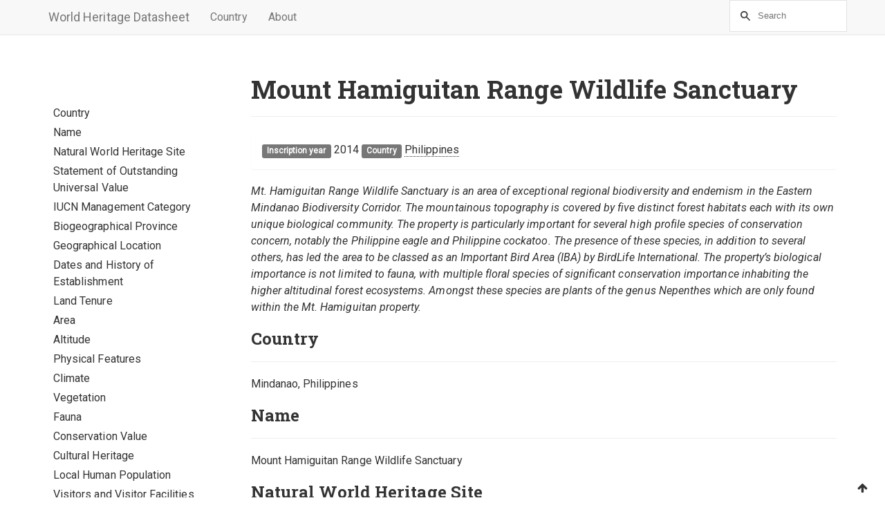

--- FILE ---
content_type: text/html
request_url: http://world-heritage-datasheets.unep-wcmc.org/datasheet/output/site/mount-hamiguitan-range-wildlife-sanctuary/
body_size: 16114
content:
<!DOCTYPE html>
<html lang="en" prefix="og: http://ogp.me/ns# fb: https://www.facebook.com/2008/fbml">
<head>
    <title>MOUNT HAMIGUITAN RANGE WILDLIFE SANCTUARY - World Heritage Datasheet</title>
    <!-- Using the latest rendering mode for IE -->
    <meta http-equiv="X-UA-Compatible" content="IE=edge">
    <meta charset="utf-8">
    <meta name="viewport" content="width=device-width, initial-scale=1.0">



<link rel="canonical" href="http://world-heritage-datasheets.unep-wcmc.org/datasheet/output/site/mount-hamiguitan-range-wildlife-sanctuary">

        <meta name="author" content="UNEP-WCMC" />
        <meta name="keywords" content="PHILIPPINES" />
        <meta name="description" content="MOUNT HAMIGUITAN RANGE WILDLIFE SANCTUARY PHILIPPINES Mt. Hamiguitan Range Wildlife Sanctuary is an area of exceptional regional biodiversity and endemism in the Eastern Mindanao Biodiversity Corridor. The mountainous topography is covered by five distinct forest habitats each with its own unique biological community. The property is particularly important for several …" />

        <meta property="og:site_name" content="World Heritage Datasheet" />
        <meta property="og:type" content="article"/>
        <meta property="og:title" content="MOUNT HAMIGUITAN RANGE WILDLIFE SANCTUARY"/>
        <meta property="og:url" content="http://world-heritage-datasheets.unep-wcmc.org/datasheet/output/site/mount-hamiguitan-range-wildlife-sanctuary"/>
        <meta property="og:description" content="MOUNT HAMIGUITAN RANGE WILDLIFE SANCTUARY PHILIPPINES Mt. Hamiguitan Range Wildlife Sanctuary is an area of exceptional regional biodiversity and endemism in the Eastern Mindanao Biodiversity Corridor. The mountainous topography is covered by five distinct forest habitats each with its own unique biological community. The property is particularly important for several …"/>
        <meta property="article:published_time" content="2017-05-22" />
            <meta property="article:section" content="misc" />
            <meta property="article:tag" content="PHILIPPINES" />
            <meta property="article:author" content="UNEP-WCMC" />


    <!-- Bootstrap -->
        <link rel="stylesheet" href="http://world-heritage-datasheets.unep-wcmc.org/datasheet/output/theme/css/bootstrap.min.css" type="text/css"/>
    <link href="http://world-heritage-datasheets.unep-wcmc.org/datasheet/output/theme/css/font-awesome.min.css" rel="stylesheet">

    <link href="http://world-heritage-datasheets.unep-wcmc.org/datasheet/output/theme/css/pygments/native.css" rel="stylesheet">
    <link href="http://world-heritage-datasheets.unep-wcmc.org/datasheet/output/theme/tipuesearch/tipuesearch.css" rel="stylesheet">
    <link rel="stylesheet" href="http://world-heritage-datasheets.unep-wcmc.org/datasheet/output/theme/css/style.css" type="text/css"/>

        <link href="http://world-heritage-datasheets.unep-wcmc.org/datasheet/output/feeds/all.atom.xml" type="application/atom+xml" rel="alternate"
              title="World Heritage Datasheet ATOM Feed"/>



        <link href="http://world-heritage-datasheets.unep-wcmc.org/datasheet/output/feeds/misc.atom.xml" type="application/atom+xml" rel="alternate"
              title="World Heritage Datasheet misc ATOM Feed"/>

    <link href="https://fonts.googleapis.com/css?family=Roboto+Slab:700|Roboto:400,400i" rel="stylesheet">
    <style type="text/css">
        body {
            font-family: 'Roboto', sans-serif;
            letter-spacing: 0.05px;
            line-height: 24px;
            margin: 0;
            font-size: 16px;
            margin-bottom: 24px;
        }

        h1, h2 {
            font-family: 'Roboto Slab', serif;
            font-weight: 700;
        }
    </style>

    <style type="text/css">
        /*scrollpy*/
        body {
            position: relative;
        }

        /*back to top hover effect*/
        div#back-to-top {
            position:fixed;
            height:25px;
            width:40px;
            bottom:0;
            right:0;
            overflow: hidden;
            transition: width 0.5s;
        }

        div#back-to-top:hover {
            width:100px;
        }

        div.entry-content h1 {
            display: none
        }

        /*toc*/
        div#toc>ul {
            list-style-type: none;
            padding: 0;
            margin: 0;
        }

        div#toc>ul>li>a {
            display: none;
        }

        div#toc>ul ul{
            padding-top: 30px;
            padding-left: 5px;
        }

        div#toc li a.toc-href {
            padding: 2px 2px;
        }
        /*sidebar*/
        #sidebar-affix li {
            list-style-type: none;
        }

        #sidebar-affix li.active {
          border:0 #577492 solid;
          border-right-width:2px;
          background: #f8f8f8;
        }
/*
        #sidebar li.active a {
          color: #315171;
          font-size:14px;
        }*/

        /*side bar desktop view*/

        @media (min-width: 992px) {

            #toc {
                margin-top: 50px;
            }

            #sidebar-affix.affix-top {
                position: static;
                margin-top:3px;
                width:228px;
              }
              
            #sidebar-affix.affix {
                position: fixed;
                top:70px;
                width:228px;
              }

            #sidebar-affix.affix-bottom {
                position: absolute;
                width:228px;
            }
        }

        @media (min-width: 768px) and (max-width: 991px) {

            #toc {
                margin-top: 50px;
            }

            #sidebar-affix.affix-top {
                position: static;
                margin-top:3px;
                width:175px;
              }
              
            #sidebar-affix.affix {
                position: fixed;
                top:70px;
                width:175px;
              }

            #sidebar-affix.affix-bottom {
                position: absolute;
                width:175px;
            }
        }

        /*side bar tablet view*/
/*        @media (min-width: 426px) and (max-width: 768px) {
            #toc {
                margin-top: 50px;
            }

            #sidebar-affix.affix-top {
                position: static;
                margin-top:3px;
                width:175px;
              }
              
            #sidebar-affix.affix {
                position: fixed;
                top:70px;
                width:175px;
              }

            #sidebar-affix.affix-bottom {
                position: absolute;
                width:175px;
            }

        }
*/

        /*side bar mobile view*/
        @media (max-width: 767px) {

            #sidebar-affix {
                position: relative;
            }

            div#toc>ul>li>a {
                /*this element will reappar*/
                display: block;
                font-size: 20px;
                text-align: center;
                text-decoration: underline;
                font-weight: bold;
            }

            #content h1 {
                display: none;
            }

        }

        /*search width*/
        @media (max-width:767px) {
            #tipue_search_input {
                width: 100%;
            }
        }

        /*content*/
        #content h2 {
            font-size: 24px;
        }

}
    </style>
</head>
<body>

<div class="navbar navbar-default navbar-fixed-top" role="navigation">
	<div class="container">
        <div class="navbar-header">
            <button type="button" class="navbar-toggle" data-toggle="collapse" data-target=".navbar-ex1-collapse">
                <span class="sr-only">Toggle navigation</span>
                <span class="icon-bar"></span>
                <span class="icon-bar"></span>
                <span class="icon-bar"></span>
            </button>
            <a href="http://world-heritage-datasheets.unep-wcmc.org/datasheet/output/" class="navbar-brand">
World Heritage Datasheet            </a>
        </div>
        <div class="collapse navbar-collapse navbar-ex1-collapse">
            <ul class="nav navbar-nav">
                    <li><a href="http://world-heritage-datasheets.unep-wcmc.org/datasheet/output/tags">Country</a></li>
                         <li><a href="http://world-heritage-datasheets.unep-wcmc.org/datasheet/output/pages/about.html">
                             About
                          </a></li>
            </ul>
            <ul class="nav navbar-nav navbar-right">
              <li><span>
                <form class="navbar-search" action="http://world-heritage-datasheets.unep-wcmc.org/datasheet/output/search">
                  <input type="text" class="search-query" placeholder="Search" name="q" id="tipue_search_input" required>
                </form></span>
              </li>
            </ul>
        </div>
        <!-- /.navbar-collapse -->
    </div>
</div> <!-- /.navbar -->
<!-- Banner -->
<!-- End Banner -->
<div class="container">
    <div class="row">
        <div class="col-sm-3" id="sidebar">
            <aside>
                <div id="toc"><ul><li><a class="toc-href" href="#" title="MOUNT HAMIGUITAN RANGE WILDLIFE SANCTUARY">MOUNT HAMIGUITAN RANGE WILDLIFE SANCTUARY</a><ul><li><a class="toc-href" href="#country" title="COUNTRY">COUNTRY</a></li><li><a class="toc-href" href="#name" title="NAME">NAME</a></li><li><a class="toc-href" href="#natural-world-heritage-site" title="NATURAL WORLD HERITAGE SITE">NATURAL WORLD HERITAGE SITE</a></li><li><a class="toc-href" href="#statement-of-outstanding-universal-value" title="STATEMENT OF OUTSTANDING UNIVERSAL VALUE">STATEMENT OF OUTSTANDING UNIVERSAL VALUE</a></li><li><a class="toc-href" href="#iucn-management-category" title="IUCN MANAGEMENT CATEGORY">IUCN MANAGEMENT CATEGORY</a></li><li><a class="toc-href" href="#biogeographical-province" title="BIOGEOGRAPHICAL PROVINCE">BIOGEOGRAPHICAL PROVINCE</a></li><li><a class="toc-href" href="#geographical-location" title="GEOGRAPHICAL LOCATION">GEOGRAPHICAL LOCATION</a></li><li><a class="toc-href" href="#dates-and-history-of-establishment" title="DATES AND HISTORY OF ESTABLISHMENT">DATES AND HISTORY OF ESTABLISHMENT</a></li><li><a class="toc-href" href="#land-tenure" title="LAND TENURE">LAND TENURE</a></li><li><a class="toc-href" href="#area" title="AREA">AREA</a></li><li><a class="toc-href" href="#altitude" title="ALTITUDE">ALTITUDE</a></li><li><a class="toc-href" href="#physical-features" title="PHYSICAL FEATURES">PHYSICAL FEATURES</a></li><li><a class="toc-href" href="#climate" title="CLIMATE">CLIMATE</a></li><li><a class="toc-href" href="#vegetation" title="VEGETATION">VEGETATION</a></li><li><a class="toc-href" href="#fauna" title="FAUNA">FAUNA</a></li><li><a class="toc-href" href="#conservation-value" title="CONSERVATION VALUE">CONSERVATION VALUE</a></li><li><a class="toc-href" href="#cultural-heritage" title="CULTURAL HERITAGE">CULTURAL HERITAGE</a></li><li><a class="toc-href" href="#local-human-population" title="LOCAL HUMAN POPULATION">LOCAL HUMAN POPULATION</a></li><li><a class="toc-href" href="#visitors-and-visitor-facilities" title="VISITORS AND VISITOR FACILITIES">VISITORS AND VISITOR FACILITIES</a></li><li><a class="toc-href" href="#scientific-research-and-facilities" title="SCIENTIFIC RESEARCH AND FACILITIES">SCIENTIFIC RESEARCH AND FACILITIES</a></li><li><a class="toc-href" href="#management" title="MANAGEMENT">MANAGEMENT</a></li><li><a class="toc-href" href="#management-constraints" title="MANAGEMENT CONSTRAINTS">MANAGEMENT CONSTRAINTS</a></li><li><a class="toc-href" href="#staff" title="STAFF">STAFF</a></li><li><a class="toc-href" href="#budget" title="BUDGET">BUDGET</a></li><li><a class="toc-href" href="#local-address" title="LOCAL ADDRESS">LOCAL ADDRESS</a></li><li><a class="toc-href" href="#references" title="REFERENCES">REFERENCES</a></li><li><a class="toc-href" href="#date" title="DATE">DATE</a></li></ul></li></ul></div>
            </aside>
        </div>

        <div class="col-sm-9">
    <section id="content">
        <article>
            <header class="page-header">
                <h1>
                    <a href="http://world-heritage-datasheets.unep-wcmc.org/datasheet/output/site/mount-hamiguitan-range-wildlife-sanctuary"
                       rel="bookmark"
                       title="Permalink to MOUNT HAMIGUITAN RANGE WILDLIFE SANCTUARY">
                        MOUNT HAMIGUITAN RANGE WILDLIFE SANCTUARY
                    </a>
                </h1>
            </header>
            <div class="entry-content">
                <div class="panel">
                    <div class="panel-body">
<footer class="post-info">
    <span class="label label-default">Inscription year</span>
    <span class="published">
        <span>2014</span>
    </span>





<span class="label label-default">Country</span>
	<a href="http://world-heritage-datasheets.unep-wcmc.org/datasheet/output/tag/philippines.html">Philippines</a>
    
</footer><!-- /.post-info -->                    </div>
                </div>
                <h1>MOUNT HAMIGUITAN RANGE WILDLIFE SANCTUARY</h1>
<h1>PHILIPPINES</h1>
<p><em>Mt. Hamiguitan Range Wildlife Sanctuary is an area of exceptional regional biodiversity and endemism in the Eastern Mindanao Biodiversity Corridor. The mountainous topography is covered by five distinct forest habitats each with its own unique biological community. The property is particularly important for several high profile species of conservation concern, notably the Philippine eagle and Philippine cockatoo. The presence of these species, in addition to several others, has led the area to be classed as an Important Bird Area (IBA) by BirdLife International. The property&rsquo;s biological importance is not limited to fauna, with multiple floral species of significant conservation importance inhabiting the higher altitudinal forest ecosystems. Amongst these species are plants of the genus Nepenthes which are only found within the Mt. Hamiguitan property.</em></p>
<h2 id="country">COUNTRY</h2>
<p>Mindanao, Philippines</p>
<h2 id="name">NAME</h2>
<p>Mount Hamiguitan Range Wildlife Sanctuary</p>
<h2 id="natural-world-heritage-site">NATURAL WORLD HERITAGE SITE</h2>
<p>2014: Inscribed on the World Heritage List under Natural Criterion x.</p>
<h2 id="statement-of-outstanding-universal-value">STATEMENT OF OUTSTANDING UNIVERSAL VALUE</h2>
<p>The UNESCO World Heritage Committee adopted the following Statement of Outstanding Universal Value at the time of inscription:</p>
<p><strong>Brief synthesis:</strong> Forming a north-south running mountain ridge along the Pujada Peninsula in the southeastern part of the Eastern Mindanao Biodiversity Corridor, the Mount Hamiguitan Range Wildlife Sanctuary has an elevation range of 75-1,637 m above sea level, and provides critical habitat for a range of plant and animal species. The property showcases terrestrial and aquatic habitats and the species that they host at a series of different elevations are responding to highly dissimilar soil and climate conditions. The Mount Hamiguitan Range Wildlife Sanctuary provides a sanctuary to a host of globally threatened and endemic flora and fauna species, eight of which are found nowhere else except Mount Hamiguitan. These include critically endangered trees, plants and the iconic Philippine eagle and Philippine cockatoo.</p>
<p><strong>Criterion (x):</strong> The Mount Hamiguitan Range Wildlife Sanctuary represents a complete, substantially intact and highly diverse mountain ecosystem, in a significant biogeographic region of the Philippines. Its diversity of plants and animals include globally threatened species as well as a large number of endemic species including those species that exist only in the Philippines, only in Mindanao and only in the property. The fragile tropical &ldquo;bonsai&rdquo; forest that crowns the Mount Hamiguitan Range Wildlife Sanctuary epitomizes nature&rsquo;s bid to survive in adverse conditions. As a result of its semi-isolation and its varied habitat types growing in dissimilar soil and climate conditions, its biodiversity has shown a significantly high level of endemicity that has led scientists to believe that there may be more globally unique species waiting to be discovered in the area.</p>
<p>The combination of terrestrial and aquatic ecosystems within the boundaries of the property and the large number of species inhabiting each makes the Mount Hamiguitan Range Wildlife Sanctuary home to a total of 1,380 species with 341 Philippine endemics that include Critically Endangered species such as the iconic Philippine eagle <em>Pithecophaga jefferyi</em> and the Philippine cockatoo <em>Cacatua haematuropygia</em>, as well as the trees Shorea polysperma, Shorea astylosa, and the orchid Paphiopedilum adductum. Its high level of endemicity is well exemplified by the proportion of its amphibian (75% endemic) and reptile (84% endemic) species. The Mount Hamiguitan Range Wildlife Sanctuary exhibits segmentation of terrestrial habitats according to elevation. In the lower elevations the agro-ecosystem and remnants of dipterocarp forests house some 246 plant species including significant numbers of endemics such as the globally threatened dipterocarps of the genus Shorea. The dipterocarp forest ecosystem at 420-920 m a.s.l. is characterized by the presence of large trees and is home to 418 plant and 146 animal species, which include threatened species such as the Mindanao Bleeding-heart dove <em>Gallicolumba crinigera</em> and Philippine warty pig <em>Sus philippensis</em>. At higher elevations the montane forest ecosystem exhibits numerous species of mosses, lichens and epiphytes. This ecosystem type houses 105 animal species representing all the animal groups found in the Mount Hamiguitan Range Wildlife Sanctuary as well as the relatively recently discovered rat species, Hamiguitan hairy-tailed rat <em>Batomys hamiguitan</em>. The fourth ecosystem type is the typical mossy forest ecosystem characterized by thick mosses covering roots and tree trunks; it provides habitat for the Philippine pygmy fruit bat, <em>Haplonycteris fischeri</em> and the threatened Pointed-snouted tree frog <em>Philautus acutirostris</em>. At the topmost (1160-1200m a.s.l.) is the mossy-pygmy forest ecosystem, adding a unique natural tropical bonsai forest layer to the property. It is the only known habitat in the world of the pitcher plant <em>Nepenthes hamiguitanensis</em> and the Delias butterfly <em>Delias magsadana</em>.</p>
<p><strong>Integrity:</strong> The property is substantially intact and of adequate size to provide for the conservation of its biodiversity and other natural resources. It remains well preserved and intact as evidenced by the results of studies and ongoing monitoring. The Mount Hamiguitan Range Wildlife Sanctuary protects typical mountain ecosystems of the biogeographic region and includes the agro-ecosystem, dipterocarp, montane, mossy, and mossy-pygmy forests. These ecosystems harbour an assemblage of endemic, rare and economically important flora and fauna. The level of vegetative cover indicates that the property is in relatively pristine condition with its surface area covered by a mix of closed and open canopy forest and smaller areas of brush land. The terrestrial and aquatic habitats are well preserved and a number of globally threatened and endemic species rely on or occur within the Mount Hamiguitan Range Wildlife Sanctuary. The Mount Hamiguitan Range Wildlife Sanctuary&rsquo;s marked vertical zonation of vegetation and associated habitats makes it particularly vulnerable to climate change impact.</p>
<p><strong>Protection and management requirements</strong></p>
<p>The property straddles two municipalities and one city: San Isidro Municipality, Governor Generoso Municipality and the City of Mati, in the Province of Davao Oriental, and totals an area of 16,923 ha with a buffer zone of 9,729 ha. The Mount Hamiguitan Range Wildlife Sanctuary is protected through several protected area regulations and is a component of the Philippines&rsquo; National Integrated Protected Areas System (NIPAS). Several layers of national and provincial legislation and policies serve to protect the property and guide management. Apart from delineating the boundaries of the property, these laws prohibit incompatible activities such as logging, mining, exploration or surveying for energy resources inside the property. Responsibility for enforcement is shared by both the national and local government agencies in partnership with other stakeholders. The protection of the Mount Hamiguitan Range Wildlife Sanctuary is further strengthened by the engagement with and involvement of local and indigenous communities living in its periphery in the management of the property. Their lifestyles and spiritual beliefs are based on respect for the environment and its biodiversity and they have, over time, subtly moulded their way of life to ensure the sustainable use of their resources. At the same time, the harsh conditions of the mountain range serve as a deterrent for other human settlements that do not conform to a similarly symbiotic lifestyle. Threats in and around the property include illegal collection of wildlife, mining, development pressures, potential pressures and impacts from tourism and climate change. Management authorities have implemented a monitoring and research programme to anticipate climate change effects on the biota and try to mitigate consequent impacts. Ongoing monitoring will be needed to predict and respond to such impacts.</p>
<p>The Mount Hamiguitan Protected Area Management Board (PAMB) oversees protection and management of the property according to the approved Mount Hamiguitan Range Wildlife Sanctuary Management Plan of 2011. The Protected Area Superintendents Office (PASO) implements the activities set down in the plan as well as the policies and directives issued by the PAMB. Together with the &ldquo;Bantay Gubat&rdquo; personnel from the three municipalities with territorial jurisdiction over the property, the PASO conducts regular monitoring and patrol activities over the property and buffer zones. A five year visitor and tourism management plan is in place to ensure the effective management of use, and should be kept updated. The municipalities overlapping the property have aligned their tourism and development plans to the Management Plan of the Mount Hamiguitan Range Wildlife Sanctuary, helping to ensure that the importance of protection of the property will be given the necessary recognition and consideration and that development will not hamper or detract from the conservation and protection of the biodiversity of the Mount Hamiguitan Range Wildlife Sanctuary.</p>
<h2 id="iucn-management-category">IUCN MANAGEMENT CATEGORY</h2>
<p>Unassigned.</p>
<h2 id="biogeographical-province">BIOGEOGRAPHICAL PROVINCE</h2>
<p>Philippines (4.26.12).</p>
<h2 id="geographical-location">GEOGRAPHICAL LOCATION</h2>
<p>The Mt. Hamiguitan Range Wildlife Sanctuary (MHRWS) is located in the south easternmost part of the Philippines on Mindanao Island in the Davao Oriental Province. It is bordered on the south by the Davao Gulf in the Sulawesi Sea and on the east by the Pacific Ocean. The boundaries of MHRWS overlap with the Municipalities of the City of Mati and San Isidro. The geographical coordinates to the nearest second N 06<sup>o</sup> 43&rsquo; 1.81&rdquo; and E 126<sup>o</sup> 10&rsquo;24.35&rdquo;</p>
<h2 id="dates-and-history-of-establishment">DATES AND HISTORY OF ESTABLISHMENT</h2>
<p>2001: Mt. Hamiguitan is submitted to Congress as a protected area under the designation of wildlife sanctuary.</p>
<p>2004: Mt. Hamiguitan Range Wildlife Sanctuary is formally declared as a protected area of 6,834 ha.</p>
<p>2007: A review takes place focussing on the boundaries of Mt. Hamiguitan Range Wildlife Sanctuary. The results expedite the extension of the property to 7,132 ha, of which 6,348 ha are core area and 783 ha are buffer zone.</p>
<p>2012: The property is first proposed as a World Heritage.</p>
<p>2014: The property is successfully inscribed on the UNESCO World Heritage List as a natural property under criterion x.</p>
<h2 id="land-tenure">LAND TENURE</h2>
<p>The land on which the MHRWS resides is classed as timberland under the Land Classification map (Nos. 2660 and 2687), and belongs to the State.</p>
<h2 id="area">AREA</h2>
<p>The property covers 16,923 ha, with an additional buffer zone of 9,730 ha.</p>
<h2 id="altitude">ALTITUDE</h2>
<p>The altitude of the property ranges from 75 &ndash; 1,637 metres above sea level, being highest in the east of the property.</p>
<h2 id="physical-features">PHYSICAL FEATURES</h2>
<p>The MHRWS is part of the Pujada Peninsula and a product of magmatic and tectonic processes generated by the subduction of the Philippine Sea Plate. This tectonic collision caused the oceanic crust to rise up, thereby creating the mountain range and simultaneously generating the Cretaceous volcanic rocks of the Pujada Peninsula. The soils of MHRWS are rich in nickel, iron and cobalt and are exacerbated by high levels of laterite. The MHRWS contains several important watersheds, namely the Bitaugan, Mabua, Damagooc/Timbo, Tibanban and the Mati Cluster. Whilst the Bitaugan River drains in-to the Davao Gulf, the Salingkomot River runs in to the Pacific Ocean, and the Tibanban is the major source of irrigation for the lowlands of San Isidro. In addition to these major rivers the area has multiple minor creeks; however, these are intermittent and can dry up in the summer months. Within the property, there are also a series of waterfalls, as well as Tinagong Dagat Lake. The periphery of the property and some portions of the buffer zone contain an agro-ecosystem which is dominated by coconut trees. Above this agro-ecosystem the dipterocarp forest, which is dominated by <em>Shorea</em> species, spreads into the montane forest. The forest types continue to change with altitude into mossy forest followed by mossy-pygmy forest.</p>
<h2 id="climate">CLIMATE</h2>
<p>The property falls under Type IV of the Coronas Climate Classification of the Philippines, meaning it is generally a wet climate. This climate type is characterised by an even distribution of rainfall throughout the year and an absence of any long periods of drought or dry seasons. The average annual temperature is 27.8<sup>o</sup>C and ranges from 22.4<sup>o</sup>C in January to 33<sup>o</sup>C in May. Rainfall data recorded from 1996 to 2001 shows that January has the highest levels of precipitation at 151 mm. The average annual rainfall is slightly lower at 126mm. The area&rsquo;s relative humidity is relatively constant with an annual average of 98%.</p>
<h2 id="vegetation">VEGETATION</h2>
<p>The property contains a total of 957 species of flora belonging to 427 genera and 166 families. Of these the vast majority (723) are angiosperms, whilst only 27 are gymnosperms and 151 are ferns. In addition to these species, there is a small community of mosses (17 species), liverworts (13 species) and lichens (13 species). The level of endemism increases with altitude, and endemism is highest amongst angiosperms (Amoroso &amp; Aspiras, 2011). The property also supports multiple threatened species, especially of the genus <em>Shorea</em>, with two being Critically Endangered (CR): <em>Shorea astylosa</em> and <em>S. polysperma</em>, and three Vulnerable (VU) species: <em>S. contorta, S. guiso</em> and <em>S. negrosensis</em>. <em>Nepenthes</em> spp. within the property account for 58% of all <em>Nepenthes</em> found within the Philippines: three of these species have been identified as being endemic to Mt. Hamiguitan. One of these, <em>N. peltata</em>, has a range limited to between 1,100m a.s.l and 1,635m a.s.l. It grows amongst open canopied and mossy montane trees and is potentially threatened by the changing habitat conditions induced by climate change. This trait of highly localised habitat ranges is found in other species, such as <em>N. hamiguitanensis</em>, the newest identified plant species in the property. The diversity of highly endemic and threatened species found within the property clearly indicates the outstanding universal value of the property. The vegetation within the property can be classified under five distinct habitats (Amoroso &amp; Aspiras, 2011). The first, at the lowest altitude is an agro-ecosystem, which although dominated by Coconut and Banana plantations does contain noteworthy remnant species from the dipterocarp forest, e.g. <em>S. guiso and S. polysperma</em>. Above the agro-ecosystem, the second habitat, the dipterocarp forest rises to approximately 900m a.s.l. and supports 418 plant species, including trees that grow up to 30 m in height. The next distinct habitat is the montane forest, which rises until 1160m a.s.l. and is characterised by an abundance of moss, lichen and epiphyte species. A total of 462 plant species have been recorded in this habitat and trees tend to grow to 25 metres in height. The mossy forest, lies above the montane habitat and rises until 1350 m a.s.l. The mosses form thick mats covering roots and tree trunks and epiphytic species, such as <em>Calamus</em> spp. and <em>Freycinetia spp.,</em> grow amongst the trees (Amoroso et al. 2009). This habitat is significantly less species rich with only 246 recorded species, and the arboreal species are noticeably shorter with an average tree height of 11 metres. The last habitat type is noteworthy for its renowned 1,234 ha of natural tropical bonsai forest which is considered unique in the world. This pygmy forest is dominated by tropical trees such as Almaciga <em>Agathis philippinensis</em> (VU) and Cedar <em>Dacrydium elatum</em> (VU), and tree heights are on average 1.4 m high. Despite the altitude and unfavourable soil conditions 338 species of plant have been recorded in this habitat.</p>
<p>In summation the montane forest has the highest number of recorded species (Amoroso &amp; Aspiras, 2011; Amoroso et al. 2009), it also has the highest number of species in all plant groups and the highest arboreal species diversity (Amoroso et al. 2009). Furthermore, the montane forest has the highest abundance of endemic species and the dipterocarp forest heh highest abundance of threatened species.</p>
<h2 id="fauna">FAUNA</h2>
<p>The Mount Hamiguitan Range Wildlife Sanctuary harbours 423 faunal species, 26 of which are mammals. Of these mammalian species, 11 are volant and are predominantly bats. Amongst the 15 non-volant species are: the globally threatened Philippine warty pig <em>Sus philippensis</em> (VU) and the locally endemic common mindanao shrew <em>Crocidura beatus</em> (LC) (IUCN Red List 2015). There are 108 species of bird recorded within the property, covering 74 genera. Around 30% of these species are endemic to the Philippines whilst 19% are endemic to Mindanao. Of the 108 bird species only nine migratory birds were recorded on the site, and four are threatened, including the Critically Endangered Philippine eagle <em>Pithecophaga jefferyi</em> and Philippine cockatoo <em>Cacatua haematuropygia</em>. The Philippine eagle is a large forest raptor and considered to be one of the most endangered eagles in the world (Lovell et al., 2003). Mindanao functions as a stronghold for the Philippine eagle, and has been an established research area for this species for decades (Lovell et al., 2003). Research would indicate that the lowland dipterocarp forest harbours the highest species richness for avifauna, with high numbers of canopy specialists (Relox, Leano &amp; Camino, 2011). A ground-dwelling species of this forest is the Mindanao bleeding-heart dove <em>Gallicolumba criniger</em> (VU), which is nationally endemic.</p>
<p>A study of the property&rsquo;s Lepidoptera indicated that MHRWS is a sanctuary to a diverse array of endemic butterfly species. Overall, 142 species of butterfly have been recorded within the property, three of which were newly recorded species and 44 were listed as endemics. Of these endemic butterfly species, four species have only been identified within the property itself: <em>Arhopala eridanus davalma, Taraka Hamada dustinkeani, Paraparu cebuensis hamiguitanensis</em> and the rare <em>Delias magsadana.</em> Odonta species similarly contain a high proportion of endemics (29 species of a total of 31). Continuing this trend, amongst the property&rsquo;s amphibian species 12 of the 16 recorded species are considered endemics, six of which are also globally Vulnerable. The endemism and diversity of Odonta is higher at lower altitudes, especially the lowland dipterocarp forest (Relox, Leano &amp; Camino, 2010). Amongst the endemic amphibian species are the pointed-snouted tree frog <em>Philautus acutirostris</em> and the Mindanao horned frog <em>Megophrys stejnegeri</em>, both classified as Vulnerable on the IUCN Red List (2015). To summarise, the majority of the faunal species within the property reside in the dipterocarp forest towards the lower altitudes of the site or the montane forest above.</p>
<h2 id="conservation-value">CONSERVATION VALUE</h2>
<p>The Mount Hamiguitan Range Wildlife Sanctuary is an area of exceptional regional biodiversity and endemism in the southeastern part of the Eastern Mindanao Biodiversity Corridor. The mountainous topography is covered in five distinct forest habitats each with its own unique community. The property is particularly important for several high profile species of conservation concern, notably the Philippine eagle and Philippine cockatoo. The presence of these species, in addition to several others has led the area to be classed as an Important Bird Area (IBA) by Birdlife International. The property&rsquo;s biological importance is not limited to fauna, with multiple floral species of significant conservation concern inhabiting the higher altitudinal forest ecosystems. Amongst these species are plants of the genus <em>Nepenthes</em> which are only found within the Mt. Hamiguitan property. With threats of mining and deforestation in the area surrounding the property, MHRWS functions as an essential island of biodiversity, and must be protected as such.</p>
<h2 id="cultural-heritage">CULTURAL HERITAGE</h2>
<p>The Davao Gulf area is the first region of the country to come into contact with Europeans, especially Portuguese, which happened as early as the 16<sup>th</sup> Century. Around 300 years ago, the current Davao Oriental Province was part of Caraga Province. The Province became historically important in 1846 when Don Jose Uyanguren attempted to defeat the area which Datu Bago had ruled; although he failed at first, the Moro chieftain eventually evacuated his people to live in the surrounding areas to Mount Apo. Within a couple of years, Don Jose Uyanguren had organised settlements with a considerable number of inhabitants south of Encomienda de Bislig. Today these settlements form the Municipalities of Baganga, Governor Generoso and Mati. These settlements grew partly because of regional violence amongst chieftains, notably the defeat of Datu Bago by Don Jose in 1849. By the end of the 19<sup>th</sup> Century the Americans overthrew Spanish rule; however, America&rsquo;s rule was disrupted by the Second World War. The Japanese occupied the peninsula between 1942 and 1945, and in 1946 Philippine independence was declared.</p>
<h2 id="local-human-population">LOCAL HUMAN POPULATION</h2>
<p>There are estimated to be fewer than 100 inhabitants within the core zone of the property and again, fewer than 100 residing within the buffer zone. In total these 184 residents are permitted to live inside the property and its buffer zone because they attained their tenurial instruments or permits prior to the declaration of the property as a protected area. There are approximately 40 households in the property and their farmlots and households remain in the designated area of 186 ha. In regard to the barangays (the smallest administrative unit in the Philippines) surrounding the property, the most populous is La Union (approximately 5,000 residents in 2007) and the least populous is Maputi (&lt;500 residents in 2007). The growth in these communities is not considered a significant threat as there was only a 2% growth in the total population between 2001 and 2007. The broader Municipality of San Isidro is presently composed of 16 barangays, the populations of which are predominantly immigrants from the Visayas Region, indigenous people, Mandaya or Lumads. The region is also the premier copra producing area of the country.</p>
<h2 id="visitors-and-visitor-facilities">VISITORS AND VISITOR FACILITIES</h2>
<p>After the discovery of the pygmy forest in 1993 the annual number of visitors has increased. In 2009, an estimated 2,500 visitors visited the pygmy forest but as visitor management was handled by the local governmental units independently of each other visitor data is lacking. With regard to lodging facilities within the property there is one site-based lodging house located at Sitio Tumalite in Barangay La Union, which is near the MHRWS boundary and can accommodate up to ten people. The other three municipalities have several more accommodation options and contain approximately 300 rooms. It is thought that the total capacity of the eight campsites within the property is around 700 people. To date, the maximum carrying capacity of the property to tourists has not been calculated. The required facilities, especially hygiene facilities are not yet in place to enable significantly higher visitor numbers. In light of this, there is a need to create an ecotourism business and management plan to ensure effective and sustainable visitor management within the property. Although visitor infrastructure may still be minimal, the impetus for visitors to come to the site is strong. There are numerous visitor attractions such as waterfalls, hot springs, trekking trails and beaches.</p>
<h2 id="scientific-research-and-facilities">SCIENTIFIC RESEARCH AND FACILITIES</h2>
<p>Various conservation efforts have taken place over the years by academics, researchers and NGOs to strengthen the protection and management effectiveness of the property. Technical information in the form of scientific research and biodiversity assessments has assisted the Mount Hamiguitan Protected Area Management Board (PAMB) in the creation of best practice management strategies. The Central Mindanao University, Bukidnon Resources Management Foundation, and Philippine Eagle Foundation also lead an initiative to train MHRWS stakeholders in biodiversity monitoring and evaluation. The Philippine Eagle Foundation was also responsible for developing the Eastern Mindanao Corridor Biodiversity Assessment and Archiving Project (EMCBAAP). This project aimed to assess and archive threatened biodiversity resources, as well as strengthen capacity development of the local stakeholders. In addition to the Central Mindanao University, the University of the Philippines-Mindanao, the University of Southern Mindanao and Davao Oriental State College of Science also undertake research in the property.</p>
<h2 id="management">MANAGEMENT</h2>
<p>The MHRWS was first nominated for World Heritage inscription in 2012 and considered by the World Heritage Committee at its 37<sup>th</sup> session in Phnom Penh, Cambodia, in 2013. The Committee&rsquo;s decision at that time (UNESCO WHC Decision 37COM 8B.12) was to refer the nomination back to the State Party so as to allow it to address a number of issues relating to land claims by indigenous people. In 2014, the Committee decided that satisfactory actions have taken place since the 2013 decision to inscribe the site on the World Heritage List. The property is split into two zones: i) the Strict Protection Zone, where human activity is limited to scientific studies and visitors are under the strict guidance of rangers; and ii) a Buffer Zone, which surrounds the Strict Protection Zone and where restrictions are not so stringent. The Mount Hamiguitan Protected Area Management Board (PAMB) oversees protection and management of the property according to the approved Mount Hamiguitan Range Wildlife Sanctuary Management Plan of 2011. The Protected Area Superintendents Office (PASO) implements the activities set down in the plan as well as the policies and directives issued by the PAMB. Together with the &ldquo;Bantay Gubat&rdquo; personnel from the three municipalities with territorial jurisdiction over the property, the PASO conducts regular monitoring and patrol activities over the core and buffer zones. A five year visitor and tourism management plan is in place to ensure the effective management of use, and should be kept updated. Eight forest guards (Bantay Gubat) from three different municipalities have been employed within the protected area to supplement management activities and attain management objectives. Indigenous communities have also been of assistance in the successful management of the property through the application of their knowledge, beliefs and practices. Communication between the local communities and PASO has resulted in one arrest as well as two successful rescue responses to animals. A number of activities are prohibited within the property, including cutting, gathering or collecting of timber or other forest products without a license, squatting, hunting, mineral exploration and also infrastructure construction without a permit. Management of the property will be reviewed every three years using various methods including the Management Effectiveness Tracking Tool (METT).</p>
<h2 id="management-constraints">MANAGEMENT CONSTRAINTS</h2>
<p>There are some direct and indirect threats from illegal logging, excessive harvesting of forest products, slash-and-burn farming (<em>kaingin</em>), conversion of the land to agricultural production, as well as mineral explorations in areas adjacent to the property. The illegal felling of trees is rampant in some areas of forest below and outside the MHRWS. This is supposedly occurring because of concerted efforts of the illegal logging financiers and a few local residents who find it a readily available source of income. Although the impact of illegal logging is currently minimal within the property it is still considered a threat for the future as there is an abundance of potentially commercially valuable timber inside the dipterocarp and montane forests. The mining tenements adjoining the MHRWS are of Mati and Governor Generoso Municipalities. Permits were issued to several mining companies by the provincial government in 2013, and although these companies are at various stages of operations, some aimed to start open cut mining methods by 2014. All the mining companies were consolidated by the Asiaticus Management Corporation (AMCOR), which waived 7,000 ha of its mining claim to be a protected habitat for the Philippine eagle. Furthermore, AMCOR collaborated with the Department of Environment and Natural Resources in the delineation of the property&rsquo;s buffer zone boundaries, meaning AMCOR is fully aware of the property&rsquo;s presence and legislative protection. AMCOR is set to operate for the next 25 years within the barangays of Macambol and Cabuaya, practically covering the Mati side of Mount Hamiguitan. There is no mining within the San Isidro component of Mt. Hamiguitan.</p>
<h2 id="staff">STAFF</h2>
<p>The Mount Hamiguitan Protected Area Management Board (PAMB) consists of the following six members: Regional Executive Director, Governor and provincial planning officer of Davao Oriental, the Mayors of the three municipalities, Barangay Captains of village centres in the property and tribal chieftains of indigenous peoples. The Protected Area Superintendent&rsquo;s Office (PASO) is composed of a technical and administrative team, which provide a predominantly managerial role and a team of support staff, who function as wardens, and patrols staff.</p>
<h2 id="budget">BUDGET</h2>
<p>The current funding for the ten year MHRWS Management Plan comes from combined sources. At present, the main source is the national government, alongside contributions from the provincial government of Davao Oriental and the three municipalities. Both the Department of Environment and Natural Resources and the Provincial Government of Davao Oriental are responsible for providing (US\$ 112,120), whereas the largest source of funding comes from the Office of the Representative Davao Or. 2<sup>nd</sup> District (US\$ 224,240). The three smallest sources of funding are the Municipality of San Isidro (US\$ 22, 424) and the Municipalities of Mati and Governor Generoso who both provide US\$ 11, 212. The last major source of funding for the MHRWS is an NGO, the Kalumunan Development Center which provides US\$ 44, 835.</p>
<h2 id="local-address">LOCAL ADDRESS</h2>
<p>Provincial Government of Davao Oriental: Provincial Governor, Provincial Capital, 8200 Mati City, Davao Oriental.</p>
<p>Department of Environment and Natural Resources: Region XI, Davao City, Director, Regional Executive Direction &amp; PAMB Chairman, Km. 7, Lanang, Davao City.</p>
<h2 id="references">REFERENCES</h2>
<p>The principal sources for the above information were the original nomination for World Heritage status, the IUCN evaluation reports and the site&rsquo;s management plan.</p>
<p>Amoroso, V. B., Obsioma, L. D., Arlalejo, J. B., Aspiras, R. A., Capili, D. P., Polizon, J. J. A, &amp; Sumile, E. B. (2009). Inventory and conservation of endangered, endemic and economically important flora of hamiguitan range, southern Philippines. <em>Blumea: Journal of Plant Taxonomy and Plant Geography</em>, <em>54</em>, 71&ndash;76. doi:10.3767/000651909X474113</p>
<p>Amoroso, V. B., &amp; Aspiras, R. A. (2011). Hamiguitan Range: A sanctuary for native flora. <em>Saudi Journal of Biological Sciences</em>, <em>18</em> (1), 7&ndash;15. doi:10.1016/j.sjbs.2010.07.003</p>
<p>Bueser, G. L., Bueser, K. G., Afan, D. S., Salvador, D. I., Grier, J. W., Kennedy, R. S., &amp; Miranda&nbsp; Jr., H. C. (2003). Distribution and nesting density of the Philippine Eagle <em>Pithecophaga jeffreyi</em>&nbsp;on Mindanao Island, Philippines: what do we know after 100 years? <em>Ibis</em>, <em>145</em>, 130&ndash;135.</p>
<p>The IUCN Red List of Threatened Species. Version 2014.3. &lt;<a href="http://www.iucnredlist.org/">www.iucnredlist.org</a>&gt;. Downloaded on&nbsp;11 February 2015.</p>
<p>Relox, R. E., Lea&ntilde;o, E. P., &amp; Camino, F. A (2011). Herpetofaunal Endemism and Diversity in Tropical Forests of Mt . Hamiguitan in the Philippines, <em>6</em> (January 2009), 107&ndash;113.</p>
<p>Relox, R. E., Lea&ntilde;o, E. P., &amp; Camino, F. A. (2011). Avifaunal assemblage in Mt. Hamiguitan, Davao oriental, Mindanao Island, Philippines. <em>Journal of Environmental Science and Management</em>, <em>14</em> (June), 1&ndash;11.</p>
<h2 id="date">DATE</h2>
<p>January, 2015.</p>
            </div>
            <!-- /.entry-content -->
        </article>
    </section>

        </div>

    </div>
</div>
<footer>
   <div class="container">
      <hr>
      <div class="row">
         <div class="col-sm-10">&copy; 2017 International Union for Conservation of Nature and UN Environment World Conservation Monitoring Centre
            <br> <small>Powered by <a href="https://github.com/getpelican/pelican-themes/tree/master/pelican-bootstrap3" target="_blank">pelican-bootstrap3</a>,
            <a href="http://docs.getpelican.com/" target="_blank">Pelican</a>,
            <a href="http://getbootstrap.com" target="_blank">Bootstrap</a> </small>         </div>
         <div class="col-sm-2"><p><i class="fa fa-envelope-o"></i> contact: <a href='mailto:yichuan.shi@unep-wcmc.org'>yichuan.shi@unep-wcmc.org</a></p></div>
      </div>
      <div id='back-to-top'><a role='button' href="#" ><i class="fa fa-arrow-up"></i> Back to top</a></div>
   </div>
</footer>
<script src="http://world-heritage-datasheets.unep-wcmc.org/datasheet/output/theme/js/jquery.min.js"></script>

<!-- Include all compiled plugins (below), or include individual files as needed -->
<script src="http://world-heritage-datasheets.unep-wcmc.org/datasheet/output/theme/js/bootstrap.min.js"></script>

<!-- Enable responsive features in IE8 with Respond.js (https://github.com/scottjehl/Respond) -->
<script src="http://world-heritage-datasheets.unep-wcmc.org/datasheet/output/theme/js/respond.min.js"></script>

    <!-- Google Analytics -->
    <script type="text/javascript">

        var _gaq = _gaq || [];
        _gaq.push(['_setAccount', 'UA-61833965-5']);
        _gaq.push(['_trackPageview']);

        (function () {
            var ga = document.createElement('script');
            ga.type = 'text/javascript';
            ga.async = true;
            ga.src = ('https:' == document.location.protocol ? 'https://ssl' : 'http://www') + '.google-analytics.com/ga.js';
            var s = document.getElementsByTagName('script')[0];
            s.parentNode.insertBefore(ga, s);
        })();
    </script>
    <!-- End Google Analytics Code -->

<script type="text/javascript">
    // content h2 text-decoration
    $('#content h2').after('<hr>');

    // capitalise
    $.fn.capitalise = function() {
    return this.each(function() {
        var $this = $(this),
            text = $this.text(),
            split = text.split(" "),
            res = [],
            i,
            len,
            component;
        for (i = 0, len = split.length; i < len; i++) {
            component = split[i];
            if (component=='IUCN'){
                res.push(component);
                res.push(" ");
            } else if (component.toUpperCase()=='AND' || component.toUpperCase()=='OF') {
                res.push(component.toLowerCase());
                res.push(" ");
            }
            else {
            res.push(component.substring(0,1,1).toUpperCase());
            res.push(component.substring(1).toLowerCase());
            res.push(" "); // put space back in
            }
        }
        $this.text(res.join(""));
        });
    };
    // h2 heading
    $('#content h1').capitalise()
    $('#content h2').capitalise()
    // toc a
    $('a.toc-href').capitalise()

    // make tables bootstrap responsive
    $('table').addClass('table table-striped table-hover');
    $('table').wrap("<div class='table-responsive'></div>");

    // sidebar affix
    $('div#toc>ul ul').attr('id', 'sidebar-affix');
    $('#sidebar-affix').affix({offset: {
    top: 100,
    bottom: function () {
    // last footer to calculate offset
      return (this.bottom = $('footer:last').outerHeight(true))
        }
    }
    })

    // scollspy, need to target the parent
    $('div#toc>ul ul').addClass('nav');
    $('div#toc>ul>li').attr('id', 'sidebar-affix-parent');
    $('body').attr('data-spy', 'scroll')

    /* compensate navbar */
    var $body   = $(document.body);
    var navHeight = $('.navbar').outerHeight(true) +10;

    $body.scrollspy({
        target: '#sidebar-affix-parent',
        offset: navHeight
    });

    /* smooth scrolling sections */
    $('a[href*=#]:not([href=#])').click(function() {
        if (location.pathname.replace(/^\//,'') == this.pathname.replace(/^\//,'') && location.hostname == this.hostname) {
          var target = $(this.hash);
          target = target.length ? target : $('[name=' + this.hash.slice(1) +']');
          if (target.length) {
            $('html,body').animate({
              scrollTop: target.offset().top - 50
            }, 1000);
            return false;
          }
        }
    });


</script>
</body>
</html>